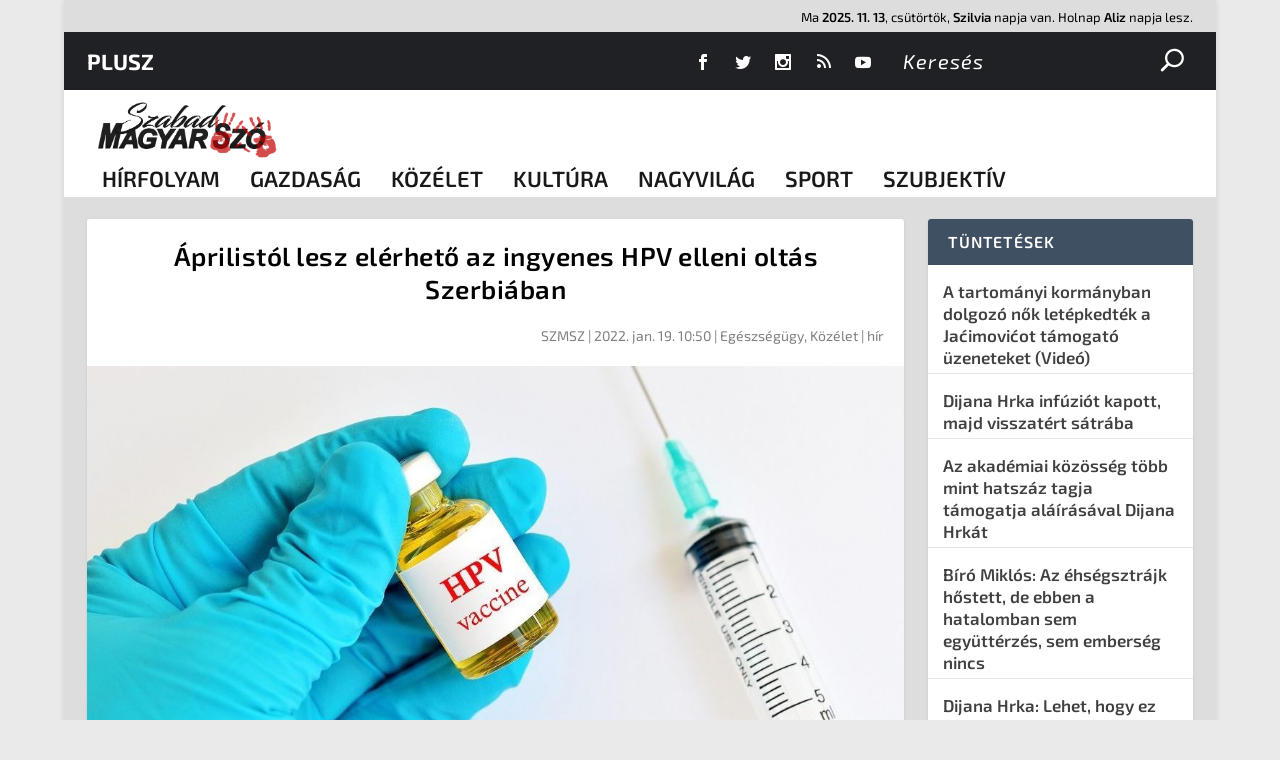

--- FILE ---
content_type: text/html; charset=UTF-8
request_url: https://render.geozo.com/v5/render?surfer_uuid=150efefa-d9e3-4474-be41-73af22c41bdc&referrer=https%3A%2F%2Fszmsz.press%2F2022%2F01%2F19%2Faprilistol-lesz-elerheto-az-ingyenes-hpv-elleni-oltas-szerbiaban%2F&page_load_uuid=b6e87899-8ef6-4036-9f34-8e71f38c74d7&page_depth=1&crruzt74t3=918a48f0-6b8b-43d8-955a-eafff3dd96fe&block_uuid=918a48f0-6b8b-43d8-955a-eafff3dd96fe&refresh_depth=1&safari_multiple_request=522
body_size: 7755
content:
<div data-gz-show-block-id-e3f2a794-fb32-3627-43ec-2c20dbebdb2e="" data-gz-refresh-timeout-12124-1200000="" data-server-rendered="true" data-block-confirm-encoded="vNwUAjOyn934u2oRKZTc8UhvpU-Eqnd2BepmndopTpz_BuYRXzJZsNDBQNZalt6qi141Q5BCRW2kfw_qlCKL_zSmsvhomXu66c4I528Jhm71N-d67Hk7NU4i7XrYoNTb9diGhR9k3w"><div id="block-u88a6wqbggh" rerender="true" class="block-u88a6wqbgghgz-block-wrapper" data-v-501d2e46="" data-v-1202af33=""><style data-v-501d2e46="">.block-u88a6wqbgghgz-block[data-v-1202af33] {all: initial !important;}.block-u88a6wqbgghgz-block *[data-v-1202af33] {all: unset !important;display: block !important;overflow-wrap: break-word !important;word-wrap: break-word !important;-ms-word-break: break-all !important;word-break: break-all !important;word-break: break-word !important;-ms-hyphens: auto !important;-moz-hyphens: auto !important;-webkit-hyphens: auto !important;hyphens: auto !important;}.block-u88a6wqbgghgz-block script:nth-child(n),.block-u88a6wqbgghgz-block style:nth-child(n)[data-v-1202af33] {display: none !important;}.block-u88a6wqbgghgz-block-wrapper[data-v-1202af33] {text-align: center !important;}.block-u88a6wqbgghgz-block[data-v-1202af33] {display: inline-block !important;box-sizing: border-box !important;width: 100% !important;padding: 0px 0px !important;background-color: #222222 !important;border-style: solid !important;border-bottom: none !important;border-top: solid !important;border-right: none !important;border-left: none !important;border-width: 6px !important;border-radius: 0px !important;border-color: #DD0000 !important;transition: background-color 0.3s cubic-bezier(0.215, 0.61, 0.355, 1), border-color 0.3s cubic-bezier(0.215, 0.61, 0.355, 1) !important;}.block-u88a6wqbgghgz-block[data-v-1202af33]:hover {}.block-u88a6wqbgghgz-block__items[data-v-1202af33] {display: flex !important;justify-content: center !important;flex-wrap: wrap !important;margin: -10px -10px !important;}.block-u88a6wqbgghgz-block__item[data-v-1202af33] {box-sizing: border-box !important;width: calc(100% / 2 - 10px * 2) !important;max-width: 300px !important;min-width: 260px !important;margin: 10px 10px !important;}.block-u88a6wqbgghgz-media[data-v-1202af33] {overflow: hidden !important;box-sizing: border-box !important;font-family: Roboto !important;line-height: 1.1 !important;background-color: #222222 !important;border-style: none !important;border-bottom: none !important;border-top: none !important;border-right: none !important;border-left: none !important;border-width: 10px !important;border-radius: 0px !important;border-color: #000000 !important;box-shadow: none !important;color: inherit !important;-webkit-text-fill-color: inherit !important;text-decoration: none !important;transition: background-color 0.3s cubic-bezier(0.215, 0.61, 0.355, 1), border-color 0.3s cubic-bezier(0.215, 0.61, 0.355, 1), box-shadow 0.3s cubic-bezier(0.215, 0.61, 0.355, 1) !important;width: 100% !important;max-width: 100% !important;}.block-u88a6wqbgghgz-media[data-v-1202af33]:hover {border-color: #000000 !important;cursor: pointer !important;}.block-u88a6wqbgghgz-media:hover .block-u88a6wqbgghgz-media__img-inner[data-v-1202af33] {border-color: #ffff00 !important;}.block-u88a6wqbgghgz-media:hover .block-u88a6wqbgghgz-media__img[data-v-1202af33] {transform: none !important;}.block-u88a6wqbgghgz-media:hover .block-u88a6wqbgghgz-media__title[data-v-1202af33] {}.block-u88a6wqbgghgz-media:hover .block-u88a6wqbgghgz-media__desc[data-v-1202af33] {color: rgba(1, 1, 1, 0.6) !important;-webkit-text-fill-color: rgba(1, 1, 1, 0.6) !important;}.block-u88a6wqbgghgz-media__container[data-v-1202af33] {display: flex !important;flex-direction: column !important;}.block-u88a6wqbgghgz-media__img-wrapper[data-v-1202af33] {padding: 0px !important;overflow: hidden !important;}.block-u88a6wqbgghgz-media__img-inner[data-v-1202af33] {overflow: hidden !important;border-style: none !important;border-bottom: none !important;border-top: none !important;border-right: none !important;border-left: none !important;border-width: 10px !important;border-radius: 0px !important;border-color: #ff0000 !important;transition: border-color 0.3s cubic-bezier(0.215, 0.61, 0.355, 1) !important;}.block-u88a6wqbgghgz-media__img[data-v-1202af33] {padding-bottom: 75% !important;background-position: center !important;background-size: cover !important;transition: transform 1.5s cubic-bezier(0.215, 0.61, 0.355, 1) !important;}.block-u88a6wqbgghgz-media__title[data-v-1202af33] {margin: 0 !important;margin-top: 20px !important;margin-bottom: 12px !important;padding-left: 0px !important;padding-right: 0px !important;font-size: 18px !important;font-weight: 700 !important;font-style: normal !important;text-decoration: none !important;color: #FFFFFF !important;-webkit-text-fill-color: #FFFFFF !important;text-align: left !important;transition: color 0.5s cubic-bezier(0.215, 0.61, 0.355, 1) !important;}.block-u88a6wqbgghgz-media__desc[data-v-1202af33] {display: block !important;margin: 0 !important;margin-top: 0px !important;margin-bottom: 16px !important;padding-left: 0px !important;padding-right: 0px !important;font-size: 14px !important;font-style: normal !important;text-decoration: none !important;color: rgba(1, 1, 1, 0.6) !important;-webkit-text-fill-color: rgba(1, 1, 1, 0.6) !important;text-align: left !important;transition: color 0.5s cubic-bezier(0.215, 0.61, 0.355, 1) !important;}.block-u88a6wqbgghgz-media__btn-wrapper[data-v-1202af33] {padding-left: 0px !important;padding-right: 0px !important;margin-top: auto !important;text-align: right !important;}.block-u88a6wqbgghgz-media__btn[data-v-1202af33] {display: none !important;margin-top: 20px !important;margin-bottom: 20px !important;padding: 0.5em 1em !important;font-size: 14px !important;font-weight: 700 !important;font-style: normal !important;line-height: 14px !important;color: #FFFFFF !important;-webkit-text-fill-color: #FFFFFF !important;text-decoration: none !important;background-color: #68CB2B !important;border-style: none !important;border-bottom: none !important;border-top: none !important;border-right: none !important;border-left: none !important;border-width: 4px !important;border-radius: 4px !important;border-color: #FFFFFF !important;transition: background-color 0.3s cubic-bezier(0.215, 0.61, 0.355, 1), color 0.3s cubic-bezier(0.215, 0.61, 0.355, 1), border-color 0.3s cubic-bezier(0.215, 0.61, 0.355, 1) !important;}.block-u88a6wqbgghgz-media__btn[data-v-1202af33]:hover {background-color: #4E9820 !important;cursor: pointer !important;}</style> <style id="block-u88a6wqbgghstyle" data-v-501d2e46=""></style> <script type="text/javascript" data-v-501d2e46="">(function () {var debounce = '';function onResize () {clearTimeout(debounce);debounce = setTimeout(function () {var el = document.getElementById('block-u88a6wqbggh');if (!el) return;var parent = getComputedStyle(el);var itemsContainerWidth = parseInt(parent.width, 10);var canContain = Math.floor((itemsContainerWidth + 8) / 281);canContain = Math.min(canContain, 2);canContain = Math.max(canContain, 1);var canContainMobile = Math.min(canContain, 1);document.getElementById('block-u88a6wqbgghstyle').innerHTML = "".concat(".block-u88a6wqbgghgz-media.block-u88a6wqbgghgz-block__item[data-v-1202af33]:nth-child(n+", canContain * 3 +1, ") { display: none !important; }.block-u88a6wqbgghgz-block__item[data-v-1202af33] {width: calc(100% / ", canContain, " - 10px * 2) !important;}.block-u88a6wqbgghgz-block[data-v-1202af33] {max-width: ", canContain * 320 +-8, "px !important;width: 100% !important;max-width: 100% !important;}@media (max-width: 650px) {.block-u88a6wqbgghgz-media.block-u88a6wqbgghgz-block__item[data-v-1202af33]:nth-child(n) { display: block !important; }.block-u88a6wqbgghgz-block__item[data-v-1202af33] {width: calc(100% / ", canContainMobile, " - 10px * 2) !important;}.block-u88a6wqbgghgz-block[data-v-1202af33] {max-width: ", canContainMobile * 320 +-8, "px !important;width: 100% !important;max-width: 100% !important;} }")}, 200);}onResize();window.addEventListener("resize", onResize);var link = document.querySelector('link[href="https://fonts.googleapis.com/css?family=Roboto:100,200,300,400,500,600,700,800,900"]');if (!link) {var resource = document.createElement('link');resource.setAttribute("rel", "stylesheet");resource.setAttribute("href", "https://fonts.googleapis.com/css?family=Roboto:100,200,300,400,500,600,700,800,900");resource.setAttribute("type", "text/css");var head = document.getElementsByTagName('head')[0];head.appendChild(resource);}undefined}(document, window));</script> <style data-v-501d2e46="">.block-u88a6wqbgghgz-block[data-v-1202af33] {padding: 18px !important;position: relative !important;padding-top: 45px !important;}.block-u88a6wqbgghgz-block[data-v-1202af33]::before {content: 'További érdekességek' !important;position: absolute !important;text-transform: uppercase !important;top: 15px !important;left: 18px !important;-webkit-text-fill-color: #DD0000 !important;font-family: 'Exo 2', Helvetica, Arial, Lucida, sans-serif !important;font-weight: 700 !important;font-size: 15px !important;}.block-u88a6wqbgghgz-media__title[data-v-1202af33] {font-family: 'Exo 2', Helvetica, Arial, Lucida, sans-serif !important;}</style> <div class="block-u88a6wqbgghgz-block" data-v-501d2e46="" data-v-1202af33=""><div class="block-u88a6wqbgghgz-block__items" data-v-501d2e46="" data-v-1202af33=""><a data-v-1202af33="" data-id="[base64]" target="_blank" href="https://render.jpjtlg.com/v1/direct/click?media=687195&amp;g=[base64]" rel="sponsored noindex nofollow" class="block-u88a6wqbgghgz-media block-u88a6wqbgghgz-block__item" data-v-501d2e46=""><div class="block-u88a6wqbgghgz-media__container" data-v-501d2e46="" data-v-1202af33=""><div class="block-u88a6wqbgghgz-media__img-wrapper" data-v-501d2e46="" data-v-1202af33=""><div class="block-u88a6wqbgghgz-media__img-inner" data-v-501d2e46="" data-v-1202af33=""><div class="block-u88a6wqbgghgz-media__img" style="background-image:url(&#39;https://media.boulder-collide.com/.cdn/312351/d3d944/69b6c352e4e6490d997aae0ca25d7afc/d0369036e3f115cf.webp&#39;) !important;" data-v-501d2e46="" data-v-1202af33=""></div></div></div> <div class="block-u88a6wqbgghgz-media__title" data-v-501d2e46="" data-v-1202af33="">
            Remove nail fungus in just one night! My proven home remedy works
          </div> <div class="block-u88a6wqbgghgz-media__btn-wrapper" data-v-501d2e46="" data-v-1202af33=""><button class="block-u88a6wqbgghgz-media__btn" data-v-501d2e46="" data-v-1202af33="">
              More details
            </button></div></div></a><a data-v-1202af33="" data-id="[base64]" target="_blank" href="https://render.jpjtlg.com/v1/direct/click?media=687189&amp;g=[base64]" rel="sponsored noindex nofollow" class="block-u88a6wqbgghgz-media block-u88a6wqbgghgz-block__item" data-v-501d2e46=""><div class="block-u88a6wqbgghgz-media__container" data-v-501d2e46="" data-v-1202af33=""><div class="block-u88a6wqbgghgz-media__img-wrapper" data-v-501d2e46="" data-v-1202af33=""><div class="block-u88a6wqbgghgz-media__img-inner" data-v-501d2e46="" data-v-1202af33=""><div class="block-u88a6wqbgghgz-media__img" style="background-image:url(&#39;https://media.boulder-collide.com/.cdn/312351/d3d944/19e1ce7e056b4a218cd50ea858075284/d0369036dfb5a214.webp&#39;) !important;" data-v-501d2e46="" data-v-1202af33=""></div></div></div> <div class="block-u88a6wqbgghgz-media__title" data-v-501d2e46="" data-v-1202af33="">
            Even old nail fungus disappears overnight! Here’s what I used...
          </div> <div class="block-u88a6wqbgghgz-media__btn-wrapper" data-v-501d2e46="" data-v-1202af33=""><button class="block-u88a6wqbgghgz-media__btn" data-v-501d2e46="" data-v-1202af33="">
              More details
            </button></div></div></a><a data-v-1202af33="" data-id="[base64]" target="_blank" href="https://render.jpjtlg.com/v1/direct/click?media=611527&amp;g=[base64]" rel="sponsored noindex nofollow" class="block-u88a6wqbgghgz-media block-u88a6wqbgghgz-block__item" data-v-501d2e46=""><div class="block-u88a6wqbgghgz-media__container" data-v-501d2e46="" data-v-1202af33=""><div class="block-u88a6wqbgghgz-media__img-wrapper" data-v-501d2e46="" data-v-1202af33=""><div class="block-u88a6wqbgghgz-media__img-inner" data-v-501d2e46="" data-v-1202af33=""><div class="block-u88a6wqbgghgz-media__img" style="background-image:url(&#39;https://media.boulder-collide.com/.cdn/312351/0a8005/eeb00bc4d68248b5980b9d20ff4db809/d0368c7e8cb73d4a.webp&#39;) !important;" data-v-501d2e46="" data-v-1202af33=""></div></div></div> <div class="block-u88a6wqbgghgz-media__title" data-v-501d2e46="" data-v-1202af33="">
            This bride’s dance will leave you speechless! 10 times already
          </div> <div class="block-u88a6wqbgghgz-media__btn-wrapper" data-v-501d2e46="" data-v-1202af33=""><button class="block-u88a6wqbgghgz-media__btn" data-v-501d2e46="" data-v-1202af33="">
              More details
            </button></div></div></a><a data-v-1202af33="" data-id="[base64]" target="_blank" href="https://render.jpjtlg.com/v1/direct/click?media=609895&amp;g=[base64]" rel="sponsored noindex nofollow" class="block-u88a6wqbgghgz-media block-u88a6wqbgghgz-block__item" data-v-501d2e46=""><div class="block-u88a6wqbgghgz-media__container" data-v-501d2e46="" data-v-1202af33=""><div class="block-u88a6wqbgghgz-media__img-wrapper" data-v-501d2e46="" data-v-1202af33=""><div class="block-u88a6wqbgghgz-media__img-inner" data-v-501d2e46="" data-v-1202af33=""><div class="block-u88a6wqbgghgz-media__img" style="background-image:url(&#39;https://media.boulder-collide.com/.cdn/312351/0a8005/efe28a66cb9145019c09e1643d7c66f4/d0368c434bfa230c.webp&#39;) !important;" data-v-501d2e46="" data-v-1202af33=""></div></div></div> <div class="block-u88a6wqbgghgz-media__title" data-v-501d2e46="" data-v-1202af33="">
            Married men had better not watch: the dance of the gorgeous Tatya
          </div> <div class="block-u88a6wqbgghgz-media__btn-wrapper" data-v-501d2e46="" data-v-1202af33=""><button class="block-u88a6wqbgghgz-media__btn" data-v-501d2e46="" data-v-1202af33="">
              More details
            </button></div></div></a><a data-v-1202af33="" data-id="[base64]" target="_blank" href="https://render.jpjtlg.com/v1/direct/click?media=612325&amp;g=[base64]" rel="sponsored noindex nofollow" class="block-u88a6wqbgghgz-media block-u88a6wqbgghgz-block__item" data-v-501d2e46=""><div class="block-u88a6wqbgghgz-media__container" data-v-501d2e46="" data-v-1202af33=""><div class="block-u88a6wqbgghgz-media__img-wrapper" data-v-501d2e46="" data-v-1202af33=""><div class="block-u88a6wqbgghgz-media__img-inner" data-v-501d2e46="" data-v-1202af33=""><div class="block-u88a6wqbgghgz-media__img" style="background-image:url(&#39;https://media.boulder-collide.com/.cdn/312351/0a8005/dcbd1f19dd4740b7ab0bbe5c573aac30/d0368c827df3199f.webp&#39;) !important;" data-v-501d2e46="" data-v-1202af33=""></div></div></div> <div class="block-u88a6wqbgghgz-media__title" data-v-501d2e46="" data-v-1202af33="">
            Men’s jaws dropped when they saw her passionate dance
          </div> <div class="block-u88a6wqbgghgz-media__btn-wrapper" data-v-501d2e46="" data-v-1202af33=""><button class="block-u88a6wqbgghgz-media__btn" data-v-501d2e46="" data-v-1202af33="">
              More details
            </button></div></div></a><a data-v-1202af33="" data-id="[base64]" target="_blank" href="https://render.jpjtlg.com/v1/direct/click?media=676385&amp;g=[base64]" rel="sponsored noindex nofollow" class="block-u88a6wqbgghgz-media block-u88a6wqbgghgz-block__item" data-v-501d2e46=""><div class="block-u88a6wqbgghgz-media__container" data-v-501d2e46="" data-v-1202af33=""><div class="block-u88a6wqbgghgz-media__img-wrapper" data-v-501d2e46="" data-v-1202af33=""><div class="block-u88a6wqbgghgz-media__img-inner" data-v-501d2e46="" data-v-1202af33=""><div class="block-u88a6wqbgghgz-media__img" style="background-image:url(&#39;https://media.boulder-collide.com/.cdn/312351/d3d944/c21b2cf691124bd594d94096b07037a5/d0368f937886427c.webp&#39;) !important;" data-v-501d2e46="" data-v-1202af33=""></div></div></div> <div class="block-u88a6wqbgghgz-media__title" data-v-501d2e46="" data-v-1202af33="">
            Even the worst nail fungus dries up overnight! Discover my secret
          </div> <div class="block-u88a6wqbgghgz-media__btn-wrapper" data-v-501d2e46="" data-v-1202af33=""><button class="block-u88a6wqbgghgz-media__btn" data-v-501d2e46="" data-v-1202af33="">
              More details
            </button></div></div></a></div></div></div></div>

--- FILE ---
content_type: text/html; charset=utf-8
request_url: https://www.google.com/recaptcha/api2/aframe
body_size: 226
content:
<!DOCTYPE HTML><html><head><meta http-equiv="content-type" content="text/html; charset=UTF-8"></head><body><script nonce="IBOVOhFzFF2oc3_rZuNNAg">/** Anti-fraud and anti-abuse applications only. See google.com/recaptcha */ try{var clients={'sodar':'https://pagead2.googlesyndication.com/pagead/sodar?'};window.addEventListener("message",function(a){try{if(a.source===window.parent){var b=JSON.parse(a.data);var c=clients[b['id']];if(c){var d=document.createElement('img');d.src=c+b['params']+'&rc='+(localStorage.getItem("rc::a")?sessionStorage.getItem("rc::b"):"");window.document.body.appendChild(d);sessionStorage.setItem("rc::e",parseInt(sessionStorage.getItem("rc::e")||0)+1);localStorage.setItem("rc::h",'1763057335592');}}}catch(b){}});window.parent.postMessage("_grecaptcha_ready", "*");}catch(b){}</script></body></html>

--- FILE ---
content_type: image/svg+xml
request_url: https://www.iqair.com/dl/web/aqi/ic-face-yellow.svg
body_size: 1773
content:
<svg xmlns="http://www.w3.org/2000/svg" width="48" height="48" viewBox="0 0 48 48">
    <g fill="none" fill-rule="evenodd">
        <path d="M0 48L48 48 48 0 0 0z"/>
        <g fill="#8C6C1D">
            <path d="M17.08 29.835c.465 0 .944-.073 1.463-.223.234-.067.368-.312.301-.545-.032-.114-.108-.208-.212-.265-.1-.056-.219-.068-.33-.035-.88.253-1.565.253-2.444 0-.11-.034-.228-.021-.332.036-.105.057-.18.151-.213.265-.067.232.068.477.302.544.519.15.998.223 1.464.223" transform="translate(6.947 1.263)"/>
            <path d="M33.228 23.199c-.254-.181-.563-.271-.882-.256.368-1.782.624-3.56.762-5.289.383-4.808-.867-8.922-3.617-11.896C26.559 2.586 22.025.767 17.053.767c-1.247 0-2.362.122-2.998.239-.282-.148-.516-.283-.733-.425L13.27.546c-.113-.074-.268-.044-.346.07l-.334.49c-.039.056-.054.126-.039.192.013.067.053.126.11.162l.052.034c.862.566 1.803.991 2.58 1.166.858.194 1.282.606 1.459.835l.033.042c.075.095.2.122.314.068l.532-.278c.064-.034.11-.094.127-.164s.003-.145-.04-.206l-.042-.059c-.15-.209-.564-.698-1.353-1.046.274-.011.555-.019.73-.019 4.68 0 8.927 1.694 11.654 4.648 2.579 2.794 3.701 6.524 3.337 11.088-.157 1.966-.475 4.01-.944 6.081l-.05.271c-.018.092.006.186.066.258.059.072.15.115.243.115h.361c.07 0 .135-.023.193-.067l.057-.044c.22-.168.493-.218.641-.113.315.222.313 1.023-.004 1.992l-.363 1.114c-.187.578-.38 1.176-.62 1.886-.358 1.064-1 1.786-1.731 1.959l.014-.035.021-.049c.041-.094.082-.19.123-.29.029-.077.027-.164-.005-.24-.033-.075-.096-.137-.174-.168l-.41-.16c-.16-.06-.342.02-.405.176-1.77 4.445-3.984 7.807-6.97 10.58-1.61 1.496-3.177 1.803-5.035 1.803s-3.425-.307-5.036-1.804c-2.985-2.772-5.198-6.134-6.97-10.578-.063-.161-.243-.238-.406-.177l-.409.16c-.077.031-.14.093-.173.168-.032.076-.033.163-.003.242.045.115.093.224.14.333l.016.035c-.74-.174-1.367-.882-1.73-1.956-.24-.706-.432-1.303-.618-1.88l-.364-1.12c-.318-.969-.32-1.77-.005-1.992.152-.107.417-.056.664.13l.067.044c.058.035.122.051.189.047.154-.011.575-.057.615-.067.368-.092.729-.41.989-.873.413-.734.708-1.8 1.05-3.033.68-2.47 1.53-5.543 3.728-6.93 2.467-1.555 4.598-1.28 7.064-.961 2.378.306 5.071.653 8.572-.566l.03.02c.266 1.903 1.466 4.403 4.046 5.747.216.108.48.025.592-.187.055-.104.065-.223.03-.336-.035-.112-.112-.203-.217-.257-2.373-1.237-3.417-3.535-3.602-5.273-.014-.132-.09-.253-.202-.325l-.386-.246c-.116-.073-.256-.09-.385-.042-3.406 1.234-6.047.893-8.377.591-2.521-.322-4.904-.628-7.635 1.092-2.484 1.567-3.384 4.822-4.11 7.45-.324 1.172-.604 2.185-.964 2.824-.121.216-.242.33-.322.39-.429-1.955-.721-3.885-.869-5.739-.74-9.28 4.832-13.022 8.22-14.426l.019-.008c.414.18.802.312 1.154.39.857.194 1.28.606 1.458.836l.032.04c.072.095.203.123.315.07l.53-.278c.065-.033.111-.093.129-.164.018-.071.004-.147-.04-.207l-.042-.058c-.213-.297-.847-1.019-2.14-1.311-.65-.146-1.458-.513-2.214-1.007l-.05-.033c-.113-.077-.269-.047-.349.068l-.333.49c-.038.056-.054.125-.04.193.013.066.053.125.11.163l.053.033c.078.05.159.1.238.147C3.4 5.218.446 10.732.998 17.655c.137 1.714.392 3.492.761 5.288-.32-.017-.629.076-.881.255-.437.309-1.07 1.135-.393 3.195L.82 27.42c.22.684.408 1.265.65 1.983.679 2.01 2.043 2.727 3.093 2.727.04 0 .077-.003.12-.007 1.733 3.899 3.833 6.917 6.608 9.494 1.975 1.836 3.936 2.09 5.762 2.09 1.826 0 3.788-.254 5.763-2.09 2.775-2.578 4.876-5.596 6.609-9.494.04.004.08.007.119.007 1.05 0 2.415-.717 3.093-2.728.263-.779.474-1.431.651-1.982l.332-1.024c.677-2.062.045-2.888-.391-3.196" transform="translate(6.947 1.263)"/>
            <path d="M18.526 37.204v-.15c.074-.08.114-.182.114-.29 0-.108-.04-.21-.114-.29v-.151h-2.94v.144c-.079.082-.122.186-.122.297 0 .11.043.215.121.296v.144h2.941zM21.137 34.643c0-.242-.197-.44-.439-.44h-7.29c-.243 0-.44.198-.44.44 0 .243.197.44.44.44h7.29c.242 0 .439-.197.439-.44M25.18 20.459c0-.243-.197-.44-.438-.44h-4.396c-.243 0-.44.197-.44.44 0 .242.197.44.44.44h4.396c.241 0 .438-.198.438-.44M22.543 24.377c.881 0 1.599-.447 1.599-.997s-.718-.998-1.6-.998c-.88 0-1.597.447-1.597.998 0 .56.701.997 1.598.997M14.178 20.459c0-.243-.197-.44-.44-.44H9.344c-.242 0-.44.197-.44.44 0 .242.198.44.44.44h4.396c.242 0 .439-.198.439-.44M11.54 24.377c.882 0 1.6-.447 1.6-.997s-.718-.998-1.6-.998c-.881 0-1.597.447-1.597.998 0 .56.7.997 1.597.997" transform="translate(6.947 1.263)"/>
        </g>
    </g>
</svg>


--- FILE ---
content_type: application/javascript
request_url: https://widget.iqair.com/script/widget_v3.0.js
body_size: 782
content:
'use strict'
!(function (t) {
  window.AVWidget || (window.AVWidget = { cache: {} })
  const e = window.AVWidget.cache
  function n(t) {
    return document.getElementById(t.getAttribute('data-target'))
  }
  !(function () {
    for (
      var n = document.getElementsByName('airvisual_widget'),
        i = function (i) {
          const a = n[i]
          const s = a.getAttribute('key')
          !(function r(n, i) {
            if (e[n]) {
              if ('success' === e[n].status) return i(e[n].data)
              if ('fetching' === e[n].status)
                return setTimeout(function () {
                  return r(n, i)
                }, 100)
            }
            e[n] = { status: 'fetching' }
            const a = new XMLHttpRequest()
            a.open('GET', t + '/widgets/custom/' + n, !0)
            a.onreadystatechange = function () {
              let t = ''
              if (4 !== a.readyState || 200 !== a.status) return i(t)
              try {
                ;(t = JSON.parse(a.responseText)), (e[n].status = 'success')
              } catch (s) {
                e[n].status = 'failed'
              }
              ;(e[n].data = t), i(t)
            }
            a.setRequestHeader('Content-type', 'application/x-www-form-urlencoded')
            a.send()
          })(s, function (t) {
            return (function (t, e) {
              if ('string' == typeof e) return void (t.innerHTML = e)
              e.html && (t.innerHTML = e.html)
              if (e.js) {
                const n = document.createElement('script')
                ;(n.innerHTML = e.js), document.body.appendChild(n)
              }
            })(a, t)
          })
        },
        a = 0;
      a < n.length;
      ++a
    )
      i(a)
  })(),
    (window.AVWidget.showDetails = function (t) {
      const e = t.target
      const i = n(e)
      if (e && i) {
        const a = e.getBoundingClientRect()
        const s = i.getBoundingClientRect()
        const r = Math.max(a.left + a.width / 2 - s.width - 164, 0)
        const o = a.top + a.height + 10
        ;(i.style.left = r + 'px'), (i.style.top = o + 'px'), (i.style.display = 'block')
      }
    }),
    (window.AVWidget.hideDetails = function (t) {
      const e = n(t.target)
      e && (e.style.display = 'none')
    })
})('https://www.airvisual.com')
